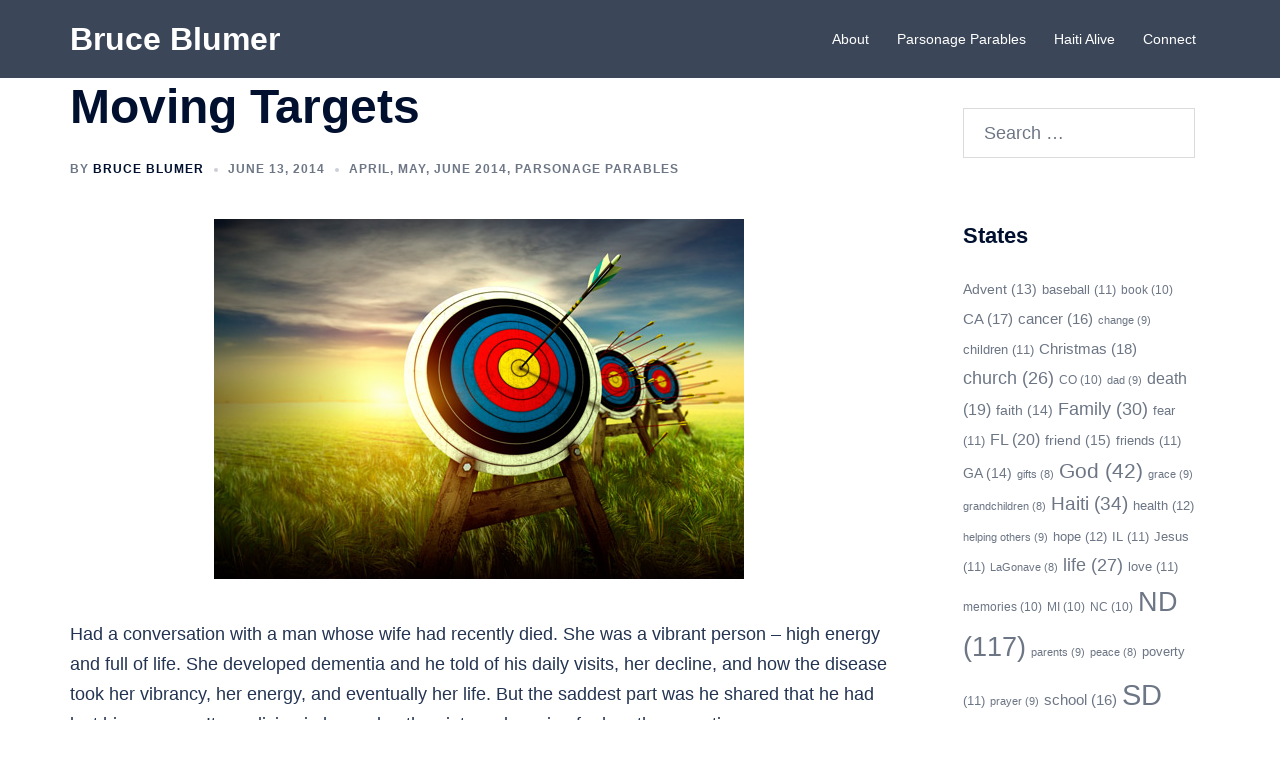

--- FILE ---
content_type: text/html; charset=UTF-8
request_url: https://bruceblumer.com/moving-targets/
body_size: 18552
content:
<!DOCTYPE html>
<html lang="en-US">
<head>
<meta charset="UTF-8">
<meta name="viewport" content="width=device-width, initial-scale=1">
<link rel="profile" href="http://gmpg.org/xfn/11">
<link rel="pingback" href="https://bruceblumer.com/xmlrpc.php">

<title>Moving Targets &#8211; Bruce Blumer</title>
<meta name='robots' content='max-image-preview:large' />
<link rel='dns-prefetch' href='//platform-api.sharethis.com' />
<link rel="alternate" type="application/rss+xml" title="Bruce Blumer &raquo; Feed" href="https://bruceblumer.com/feed/" />
<link rel="alternate" type="application/rss+xml" title="Bruce Blumer &raquo; Comments Feed" href="https://bruceblumer.com/comments/feed/" />
<link rel="alternate" type="application/rss+xml" title="Bruce Blumer &raquo; Moving Targets Comments Feed" href="https://bruceblumer.com/moving-targets/feed/" />
<link rel="alternate" title="oEmbed (JSON)" type="application/json+oembed" href="https://bruceblumer.com/wp-json/oembed/1.0/embed?url=https%3A%2F%2Fbruceblumer.com%2Fmoving-targets%2F" />
<link rel="alternate" title="oEmbed (XML)" type="text/xml+oembed" href="https://bruceblumer.com/wp-json/oembed/1.0/embed?url=https%3A%2F%2Fbruceblumer.com%2Fmoving-targets%2F&#038;format=xml" />
<style id='wp-img-auto-sizes-contain-inline-css' type='text/css'>
img:is([sizes=auto i],[sizes^="auto," i]){contain-intrinsic-size:3000px 1500px}
/*# sourceURL=wp-img-auto-sizes-contain-inline-css */
</style>
<link rel='stylesheet' id='sydney-bootstrap-css' href='https://bruceblumer.com/wp-content/themes/sydney/css/bootstrap/bootstrap.min.css?ver=1' type='text/css' media='all' />
<style id='wp-block-library-inline-css' type='text/css'>
:root{--wp-block-synced-color:#7a00df;--wp-block-synced-color--rgb:122,0,223;--wp-bound-block-color:var(--wp-block-synced-color);--wp-editor-canvas-background:#ddd;--wp-admin-theme-color:#007cba;--wp-admin-theme-color--rgb:0,124,186;--wp-admin-theme-color-darker-10:#006ba1;--wp-admin-theme-color-darker-10--rgb:0,107,160.5;--wp-admin-theme-color-darker-20:#005a87;--wp-admin-theme-color-darker-20--rgb:0,90,135;--wp-admin-border-width-focus:2px}@media (min-resolution:192dpi){:root{--wp-admin-border-width-focus:1.5px}}.wp-element-button{cursor:pointer}:root .has-very-light-gray-background-color{background-color:#eee}:root .has-very-dark-gray-background-color{background-color:#313131}:root .has-very-light-gray-color{color:#eee}:root .has-very-dark-gray-color{color:#313131}:root .has-vivid-green-cyan-to-vivid-cyan-blue-gradient-background{background:linear-gradient(135deg,#00d084,#0693e3)}:root .has-purple-crush-gradient-background{background:linear-gradient(135deg,#34e2e4,#4721fb 50%,#ab1dfe)}:root .has-hazy-dawn-gradient-background{background:linear-gradient(135deg,#faaca8,#dad0ec)}:root .has-subdued-olive-gradient-background{background:linear-gradient(135deg,#fafae1,#67a671)}:root .has-atomic-cream-gradient-background{background:linear-gradient(135deg,#fdd79a,#004a59)}:root .has-nightshade-gradient-background{background:linear-gradient(135deg,#330968,#31cdcf)}:root .has-midnight-gradient-background{background:linear-gradient(135deg,#020381,#2874fc)}:root{--wp--preset--font-size--normal:16px;--wp--preset--font-size--huge:42px}.has-regular-font-size{font-size:1em}.has-larger-font-size{font-size:2.625em}.has-normal-font-size{font-size:var(--wp--preset--font-size--normal)}.has-huge-font-size{font-size:var(--wp--preset--font-size--huge)}.has-text-align-center{text-align:center}.has-text-align-left{text-align:left}.has-text-align-right{text-align:right}.has-fit-text{white-space:nowrap!important}#end-resizable-editor-section{display:none}.aligncenter{clear:both}.items-justified-left{justify-content:flex-start}.items-justified-center{justify-content:center}.items-justified-right{justify-content:flex-end}.items-justified-space-between{justify-content:space-between}.screen-reader-text{border:0;clip-path:inset(50%);height:1px;margin:-1px;overflow:hidden;padding:0;position:absolute;width:1px;word-wrap:normal!important}.screen-reader-text:focus{background-color:#ddd;clip-path:none;color:#444;display:block;font-size:1em;height:auto;left:5px;line-height:normal;padding:15px 23px 14px;text-decoration:none;top:5px;width:auto;z-index:100000}html :where(.has-border-color){border-style:solid}html :where([style*=border-top-color]){border-top-style:solid}html :where([style*=border-right-color]){border-right-style:solid}html :where([style*=border-bottom-color]){border-bottom-style:solid}html :where([style*=border-left-color]){border-left-style:solid}html :where([style*=border-width]){border-style:solid}html :where([style*=border-top-width]){border-top-style:solid}html :where([style*=border-right-width]){border-right-style:solid}html :where([style*=border-bottom-width]){border-bottom-style:solid}html :where([style*=border-left-width]){border-left-style:solid}html :where(img[class*=wp-image-]){height:auto;max-width:100%}:where(figure){margin:0 0 1em}html :where(.is-position-sticky){--wp-admin--admin-bar--position-offset:var(--wp-admin--admin-bar--height,0px)}@media screen and (max-width:600px){html :where(.is-position-sticky){--wp-admin--admin-bar--position-offset:0px}}

/*# sourceURL=wp-block-library-inline-css */
</style><style id='global-styles-inline-css' type='text/css'>
:root{--wp--preset--aspect-ratio--square: 1;--wp--preset--aspect-ratio--4-3: 4/3;--wp--preset--aspect-ratio--3-4: 3/4;--wp--preset--aspect-ratio--3-2: 3/2;--wp--preset--aspect-ratio--2-3: 2/3;--wp--preset--aspect-ratio--16-9: 16/9;--wp--preset--aspect-ratio--9-16: 9/16;--wp--preset--color--black: #000000;--wp--preset--color--cyan-bluish-gray: #abb8c3;--wp--preset--color--white: #ffffff;--wp--preset--color--pale-pink: #f78da7;--wp--preset--color--vivid-red: #cf2e2e;--wp--preset--color--luminous-vivid-orange: #ff6900;--wp--preset--color--luminous-vivid-amber: #fcb900;--wp--preset--color--light-green-cyan: #7bdcb5;--wp--preset--color--vivid-green-cyan: #00d084;--wp--preset--color--pale-cyan-blue: #8ed1fc;--wp--preset--color--vivid-cyan-blue: #0693e3;--wp--preset--color--vivid-purple: #9b51e0;--wp--preset--color--global-color-1: var(--sydney-global-color-1);--wp--preset--color--global-color-2: var(--sydney-global-color-2);--wp--preset--color--global-color-3: var(--sydney-global-color-3);--wp--preset--color--global-color-4: var(--sydney-global-color-4);--wp--preset--color--global-color-5: var(--sydney-global-color-5);--wp--preset--color--global-color-6: var(--sydney-global-color-6);--wp--preset--color--global-color-7: var(--sydney-global-color-7);--wp--preset--color--global-color-8: var(--sydney-global-color-8);--wp--preset--color--global-color-9: var(--sydney-global-color-9);--wp--preset--gradient--vivid-cyan-blue-to-vivid-purple: linear-gradient(135deg,rgb(6,147,227) 0%,rgb(155,81,224) 100%);--wp--preset--gradient--light-green-cyan-to-vivid-green-cyan: linear-gradient(135deg,rgb(122,220,180) 0%,rgb(0,208,130) 100%);--wp--preset--gradient--luminous-vivid-amber-to-luminous-vivid-orange: linear-gradient(135deg,rgb(252,185,0) 0%,rgb(255,105,0) 100%);--wp--preset--gradient--luminous-vivid-orange-to-vivid-red: linear-gradient(135deg,rgb(255,105,0) 0%,rgb(207,46,46) 100%);--wp--preset--gradient--very-light-gray-to-cyan-bluish-gray: linear-gradient(135deg,rgb(238,238,238) 0%,rgb(169,184,195) 100%);--wp--preset--gradient--cool-to-warm-spectrum: linear-gradient(135deg,rgb(74,234,220) 0%,rgb(151,120,209) 20%,rgb(207,42,186) 40%,rgb(238,44,130) 60%,rgb(251,105,98) 80%,rgb(254,248,76) 100%);--wp--preset--gradient--blush-light-purple: linear-gradient(135deg,rgb(255,206,236) 0%,rgb(152,150,240) 100%);--wp--preset--gradient--blush-bordeaux: linear-gradient(135deg,rgb(254,205,165) 0%,rgb(254,45,45) 50%,rgb(107,0,62) 100%);--wp--preset--gradient--luminous-dusk: linear-gradient(135deg,rgb(255,203,112) 0%,rgb(199,81,192) 50%,rgb(65,88,208) 100%);--wp--preset--gradient--pale-ocean: linear-gradient(135deg,rgb(255,245,203) 0%,rgb(182,227,212) 50%,rgb(51,167,181) 100%);--wp--preset--gradient--electric-grass: linear-gradient(135deg,rgb(202,248,128) 0%,rgb(113,206,126) 100%);--wp--preset--gradient--midnight: linear-gradient(135deg,rgb(2,3,129) 0%,rgb(40,116,252) 100%);--wp--preset--font-size--small: 13px;--wp--preset--font-size--medium: 20px;--wp--preset--font-size--large: 36px;--wp--preset--font-size--x-large: 42px;--wp--preset--spacing--20: 10px;--wp--preset--spacing--30: 20px;--wp--preset--spacing--40: 30px;--wp--preset--spacing--50: clamp(30px, 5vw, 60px);--wp--preset--spacing--60: clamp(30px, 7vw, 80px);--wp--preset--spacing--70: clamp(50px, 7vw, 100px);--wp--preset--spacing--80: clamp(50px, 10vw, 120px);--wp--preset--shadow--natural: 6px 6px 9px rgba(0, 0, 0, 0.2);--wp--preset--shadow--deep: 12px 12px 50px rgba(0, 0, 0, 0.4);--wp--preset--shadow--sharp: 6px 6px 0px rgba(0, 0, 0, 0.2);--wp--preset--shadow--outlined: 6px 6px 0px -3px rgb(255, 255, 255), 6px 6px rgb(0, 0, 0);--wp--preset--shadow--crisp: 6px 6px 0px rgb(0, 0, 0);}:root { --wp--style--global--content-size: 740px;--wp--style--global--wide-size: 1140px; }:where(body) { margin: 0; }.wp-site-blocks { padding-top: var(--wp--style--root--padding-top); padding-bottom: var(--wp--style--root--padding-bottom); }.has-global-padding { padding-right: var(--wp--style--root--padding-right); padding-left: var(--wp--style--root--padding-left); }.has-global-padding > .alignfull { margin-right: calc(var(--wp--style--root--padding-right) * -1); margin-left: calc(var(--wp--style--root--padding-left) * -1); }.has-global-padding :where(:not(.alignfull.is-layout-flow) > .has-global-padding:not(.wp-block-block, .alignfull)) { padding-right: 0; padding-left: 0; }.has-global-padding :where(:not(.alignfull.is-layout-flow) > .has-global-padding:not(.wp-block-block, .alignfull)) > .alignfull { margin-left: 0; margin-right: 0; }.wp-site-blocks > .alignleft { float: left; margin-right: 2em; }.wp-site-blocks > .alignright { float: right; margin-left: 2em; }.wp-site-blocks > .aligncenter { justify-content: center; margin-left: auto; margin-right: auto; }:where(.wp-site-blocks) > * { margin-block-start: 24px; margin-block-end: 0; }:where(.wp-site-blocks) > :first-child { margin-block-start: 0; }:where(.wp-site-blocks) > :last-child { margin-block-end: 0; }:root { --wp--style--block-gap: 24px; }:root :where(.is-layout-flow) > :first-child{margin-block-start: 0;}:root :where(.is-layout-flow) > :last-child{margin-block-end: 0;}:root :where(.is-layout-flow) > *{margin-block-start: 24px;margin-block-end: 0;}:root :where(.is-layout-constrained) > :first-child{margin-block-start: 0;}:root :where(.is-layout-constrained) > :last-child{margin-block-end: 0;}:root :where(.is-layout-constrained) > *{margin-block-start: 24px;margin-block-end: 0;}:root :where(.is-layout-flex){gap: 24px;}:root :where(.is-layout-grid){gap: 24px;}.is-layout-flow > .alignleft{float: left;margin-inline-start: 0;margin-inline-end: 2em;}.is-layout-flow > .alignright{float: right;margin-inline-start: 2em;margin-inline-end: 0;}.is-layout-flow > .aligncenter{margin-left: auto !important;margin-right: auto !important;}.is-layout-constrained > .alignleft{float: left;margin-inline-start: 0;margin-inline-end: 2em;}.is-layout-constrained > .alignright{float: right;margin-inline-start: 2em;margin-inline-end: 0;}.is-layout-constrained > .aligncenter{margin-left: auto !important;margin-right: auto !important;}.is-layout-constrained > :where(:not(.alignleft):not(.alignright):not(.alignfull)){max-width: var(--wp--style--global--content-size);margin-left: auto !important;margin-right: auto !important;}.is-layout-constrained > .alignwide{max-width: var(--wp--style--global--wide-size);}body .is-layout-flex{display: flex;}.is-layout-flex{flex-wrap: wrap;align-items: center;}.is-layout-flex > :is(*, div){margin: 0;}body .is-layout-grid{display: grid;}.is-layout-grid > :is(*, div){margin: 0;}body{--wp--style--root--padding-top: 0px;--wp--style--root--padding-right: 0px;--wp--style--root--padding-bottom: 0px;--wp--style--root--padding-left: 0px;}a:where(:not(.wp-element-button)){text-decoration: underline;}:root :where(.wp-element-button, .wp-block-button__link){background-color: #32373c;border-width: 0;color: #fff;font-family: inherit;font-size: inherit;font-style: inherit;font-weight: inherit;letter-spacing: inherit;line-height: inherit;padding-top: calc(0.667em + 2px);padding-right: calc(1.333em + 2px);padding-bottom: calc(0.667em + 2px);padding-left: calc(1.333em + 2px);text-decoration: none;text-transform: inherit;}.has-black-color{color: var(--wp--preset--color--black) !important;}.has-cyan-bluish-gray-color{color: var(--wp--preset--color--cyan-bluish-gray) !important;}.has-white-color{color: var(--wp--preset--color--white) !important;}.has-pale-pink-color{color: var(--wp--preset--color--pale-pink) !important;}.has-vivid-red-color{color: var(--wp--preset--color--vivid-red) !important;}.has-luminous-vivid-orange-color{color: var(--wp--preset--color--luminous-vivid-orange) !important;}.has-luminous-vivid-amber-color{color: var(--wp--preset--color--luminous-vivid-amber) !important;}.has-light-green-cyan-color{color: var(--wp--preset--color--light-green-cyan) !important;}.has-vivid-green-cyan-color{color: var(--wp--preset--color--vivid-green-cyan) !important;}.has-pale-cyan-blue-color{color: var(--wp--preset--color--pale-cyan-blue) !important;}.has-vivid-cyan-blue-color{color: var(--wp--preset--color--vivid-cyan-blue) !important;}.has-vivid-purple-color{color: var(--wp--preset--color--vivid-purple) !important;}.has-global-color-1-color{color: var(--wp--preset--color--global-color-1) !important;}.has-global-color-2-color{color: var(--wp--preset--color--global-color-2) !important;}.has-global-color-3-color{color: var(--wp--preset--color--global-color-3) !important;}.has-global-color-4-color{color: var(--wp--preset--color--global-color-4) !important;}.has-global-color-5-color{color: var(--wp--preset--color--global-color-5) !important;}.has-global-color-6-color{color: var(--wp--preset--color--global-color-6) !important;}.has-global-color-7-color{color: var(--wp--preset--color--global-color-7) !important;}.has-global-color-8-color{color: var(--wp--preset--color--global-color-8) !important;}.has-global-color-9-color{color: var(--wp--preset--color--global-color-9) !important;}.has-black-background-color{background-color: var(--wp--preset--color--black) !important;}.has-cyan-bluish-gray-background-color{background-color: var(--wp--preset--color--cyan-bluish-gray) !important;}.has-white-background-color{background-color: var(--wp--preset--color--white) !important;}.has-pale-pink-background-color{background-color: var(--wp--preset--color--pale-pink) !important;}.has-vivid-red-background-color{background-color: var(--wp--preset--color--vivid-red) !important;}.has-luminous-vivid-orange-background-color{background-color: var(--wp--preset--color--luminous-vivid-orange) !important;}.has-luminous-vivid-amber-background-color{background-color: var(--wp--preset--color--luminous-vivid-amber) !important;}.has-light-green-cyan-background-color{background-color: var(--wp--preset--color--light-green-cyan) !important;}.has-vivid-green-cyan-background-color{background-color: var(--wp--preset--color--vivid-green-cyan) !important;}.has-pale-cyan-blue-background-color{background-color: var(--wp--preset--color--pale-cyan-blue) !important;}.has-vivid-cyan-blue-background-color{background-color: var(--wp--preset--color--vivid-cyan-blue) !important;}.has-vivid-purple-background-color{background-color: var(--wp--preset--color--vivid-purple) !important;}.has-global-color-1-background-color{background-color: var(--wp--preset--color--global-color-1) !important;}.has-global-color-2-background-color{background-color: var(--wp--preset--color--global-color-2) !important;}.has-global-color-3-background-color{background-color: var(--wp--preset--color--global-color-3) !important;}.has-global-color-4-background-color{background-color: var(--wp--preset--color--global-color-4) !important;}.has-global-color-5-background-color{background-color: var(--wp--preset--color--global-color-5) !important;}.has-global-color-6-background-color{background-color: var(--wp--preset--color--global-color-6) !important;}.has-global-color-7-background-color{background-color: var(--wp--preset--color--global-color-7) !important;}.has-global-color-8-background-color{background-color: var(--wp--preset--color--global-color-8) !important;}.has-global-color-9-background-color{background-color: var(--wp--preset--color--global-color-9) !important;}.has-black-border-color{border-color: var(--wp--preset--color--black) !important;}.has-cyan-bluish-gray-border-color{border-color: var(--wp--preset--color--cyan-bluish-gray) !important;}.has-white-border-color{border-color: var(--wp--preset--color--white) !important;}.has-pale-pink-border-color{border-color: var(--wp--preset--color--pale-pink) !important;}.has-vivid-red-border-color{border-color: var(--wp--preset--color--vivid-red) !important;}.has-luminous-vivid-orange-border-color{border-color: var(--wp--preset--color--luminous-vivid-orange) !important;}.has-luminous-vivid-amber-border-color{border-color: var(--wp--preset--color--luminous-vivid-amber) !important;}.has-light-green-cyan-border-color{border-color: var(--wp--preset--color--light-green-cyan) !important;}.has-vivid-green-cyan-border-color{border-color: var(--wp--preset--color--vivid-green-cyan) !important;}.has-pale-cyan-blue-border-color{border-color: var(--wp--preset--color--pale-cyan-blue) !important;}.has-vivid-cyan-blue-border-color{border-color: var(--wp--preset--color--vivid-cyan-blue) !important;}.has-vivid-purple-border-color{border-color: var(--wp--preset--color--vivid-purple) !important;}.has-global-color-1-border-color{border-color: var(--wp--preset--color--global-color-1) !important;}.has-global-color-2-border-color{border-color: var(--wp--preset--color--global-color-2) !important;}.has-global-color-3-border-color{border-color: var(--wp--preset--color--global-color-3) !important;}.has-global-color-4-border-color{border-color: var(--wp--preset--color--global-color-4) !important;}.has-global-color-5-border-color{border-color: var(--wp--preset--color--global-color-5) !important;}.has-global-color-6-border-color{border-color: var(--wp--preset--color--global-color-6) !important;}.has-global-color-7-border-color{border-color: var(--wp--preset--color--global-color-7) !important;}.has-global-color-8-border-color{border-color: var(--wp--preset--color--global-color-8) !important;}.has-global-color-9-border-color{border-color: var(--wp--preset--color--global-color-9) !important;}.has-vivid-cyan-blue-to-vivid-purple-gradient-background{background: var(--wp--preset--gradient--vivid-cyan-blue-to-vivid-purple) !important;}.has-light-green-cyan-to-vivid-green-cyan-gradient-background{background: var(--wp--preset--gradient--light-green-cyan-to-vivid-green-cyan) !important;}.has-luminous-vivid-amber-to-luminous-vivid-orange-gradient-background{background: var(--wp--preset--gradient--luminous-vivid-amber-to-luminous-vivid-orange) !important;}.has-luminous-vivid-orange-to-vivid-red-gradient-background{background: var(--wp--preset--gradient--luminous-vivid-orange-to-vivid-red) !important;}.has-very-light-gray-to-cyan-bluish-gray-gradient-background{background: var(--wp--preset--gradient--very-light-gray-to-cyan-bluish-gray) !important;}.has-cool-to-warm-spectrum-gradient-background{background: var(--wp--preset--gradient--cool-to-warm-spectrum) !important;}.has-blush-light-purple-gradient-background{background: var(--wp--preset--gradient--blush-light-purple) !important;}.has-blush-bordeaux-gradient-background{background: var(--wp--preset--gradient--blush-bordeaux) !important;}.has-luminous-dusk-gradient-background{background: var(--wp--preset--gradient--luminous-dusk) !important;}.has-pale-ocean-gradient-background{background: var(--wp--preset--gradient--pale-ocean) !important;}.has-electric-grass-gradient-background{background: var(--wp--preset--gradient--electric-grass) !important;}.has-midnight-gradient-background{background: var(--wp--preset--gradient--midnight) !important;}.has-small-font-size{font-size: var(--wp--preset--font-size--small) !important;}.has-medium-font-size{font-size: var(--wp--preset--font-size--medium) !important;}.has-large-font-size{font-size: var(--wp--preset--font-size--large) !important;}.has-x-large-font-size{font-size: var(--wp--preset--font-size--x-large) !important;}
/*# sourceURL=global-styles-inline-css */
</style>

<link rel='stylesheet' id='contact-form-7-css' href='https://bruceblumer.com/wp-content/plugins/contact-form-7/includes/css/styles.css?ver=6.1.4' type='text/css' media='all' />
<link rel='stylesheet' id='sydney-siteorigin-css' href='https://bruceblumer.com/wp-content/themes/sydney/css/components/siteorigin.min.css?ver=20251002' type='text/css' media='all' />
<link rel='stylesheet' id='sydney-font-awesome-css' href='https://bruceblumer.com/wp-content/themes/sydney/fonts/font-awesome.min.css?ver=20250902' type='text/css' media='all' />
<link rel='stylesheet' id='sydney-comments-css' href='https://bruceblumer.com/wp-content/themes/sydney/css/components/comments.min.css?ver=20220824' type='text/css' media='all' />
<link rel='stylesheet' id='sydney-style-min-css' href='https://bruceblumer.com/wp-content/themes/sydney/css/styles.min.css?ver=20250404' type='text/css' media='all' />
<style id='sydney-style-min-inline-css' type='text/css'>
.site-header{background-color:rgba(38,50,70,0.9);}.woocommerce ul.products li.product{text-align:center;}html{scroll-behavior:smooth;}.header-image{background-size:cover;}.header-image{height:355px;}:root{--sydney-global-color-1:;--sydney-global-color-2:#b73d3d;--sydney-global-color-3:#233452;--sydney-global-color-4:#00102E;--sydney-global-color-5:#6d7685;--sydney-global-color-6:#00102E;--sydney-global-color-7:#F4F5F7;--sydney-global-color-8:#dbdbdb;--sydney-global-color-9:#ffffff;}.llms-student-dashboard .llms-button-secondary:hover,.llms-button-action:hover,.read-more-gt,.widget-area .widget_fp_social a,#mainnav ul li a:hover,.sydney_contact_info_widget span,.roll-team .team-content .name,.roll-team .team-item .team-pop .team-social li:hover a,.roll-infomation li.address:before,.roll-infomation li.phone:before,.roll-infomation li.email:before,.roll-testimonials .name,.roll-button.border,.roll-button:hover,.roll-icon-list .icon i,.roll-icon-list .content h3 a:hover,.roll-icon-box.white .content h3 a,.roll-icon-box .icon i,.roll-icon-box .content h3 a:hover,.switcher-container .switcher-icon a:focus,.go-top:hover,.hentry .meta-post a:hover,#mainnav > ul > li > a.active,#mainnav > ul > li > a:hover,button:hover,input[type="button"]:hover,input[type="reset"]:hover,input[type="submit"]:hover,.text-color,.social-menu-widget a,.social-menu-widget a:hover,.archive .team-social li a,a,h1 a,h2 a,h3 a,h4 a,h5 a,h6 a,.classic-alt .meta-post a,.single .hentry .meta-post a,.content-area.modern .hentry .meta-post span:before,.content-area.modern .post-cat{color:var(--sydney-global-color-1)}.llms-student-dashboard .llms-button-secondary,.llms-button-action,.woocommerce #respond input#submit,.woocommerce a.button,.woocommerce button.button,.woocommerce input.button,.project-filter li a.active,.project-filter li a:hover,.preloader .pre-bounce1,.preloader .pre-bounce2,.roll-team .team-item .team-pop,.roll-progress .progress-animate,.roll-socials li a:hover,.roll-project .project-item .project-pop,.roll-project .project-filter li.active,.roll-project .project-filter li:hover,.roll-button.light:hover,.roll-button.border:hover,.roll-button,.roll-icon-box.white .icon,.owl-theme .owl-controls .owl-page.active span,.owl-theme .owl-controls.clickable .owl-page:hover span,.go-top,.bottom .socials li:hover a,.sidebar .widget:before,.blog-pagination ul li.active,.blog-pagination ul li:hover a,.content-area .hentry:after,.text-slider .maintitle:after,.error-wrap #search-submit:hover,#mainnav .sub-menu li:hover > a,#mainnav ul li ul:after,button,input[type="button"],input[type="reset"],input[type="submit"],.panel-grid-cell .widget-title:after,.cart-amount{background-color:var(--sydney-global-color-1)}.llms-student-dashboard .llms-button-secondary,.llms-student-dashboard .llms-button-secondary:hover,.llms-button-action,.llms-button-action:hover,.roll-socials li a:hover,.roll-socials li a,.roll-button.light:hover,.roll-button.border,.roll-button,.roll-icon-list .icon,.roll-icon-box .icon,.owl-theme .owl-controls .owl-page span,.comment .comment-detail,.widget-tags .tag-list a:hover,.blog-pagination ul li,.error-wrap #search-submit:hover,textarea:focus,input[type="text"]:focus,input[type="password"]:focus,input[type="date"]:focus,input[type="number"]:focus,input[type="email"]:focus,input[type="url"]:focus,input[type="search"]:focus,input[type="tel"]:focus,button,input[type="button"],input[type="reset"],input[type="submit"],.archive .team-social li a{border-color:var(--sydney-global-color-1)}.sydney_contact_info_widget span{fill:var(--sydney-global-color-1);}.go-top:hover svg{stroke:var(--sydney-global-color-1);}.site-header.float-header{background-color:rgba(0,0,0,0.9);}@media only screen and (max-width:1024px){.site-header{background-color:#000000;}}#mainnav ul li a,#mainnav ul li::before{color:#ffffff}#mainnav .sub-menu li a{color:#ffffff}#mainnav .sub-menu li a{background:#1c1c1c}.text-slider .maintitle,.text-slider .subtitle{color:#ffffff}body{color:}#secondary{background-color:#ffffff}#secondary,#secondary a:not(.wp-block-button__link){color:#6d7685}.btn-menu .sydney-svg-icon{fill:#ffffff}#mainnav ul li a:hover,.main-header #mainnav .menu > li > a:hover{color:#d65050}.overlay{background-color:#000000}.page-wrap{padding-top:0;}.page-wrap{padding-bottom:100px;}@media only screen and (max-width:1025px){.mobile-slide{display:block;}.slide-item{background-image:none !important;}.header-slider{}.slide-item{height:auto !important;}.slide-inner{min-height:initial;}}.go-top.show{border-radius:2px;bottom:10px;}.go-top.position-right{right:20px;}.go-top.position-left{left:20px;}.go-top{background-color:;}.go-top:hover{background-color:;}.go-top{color:;}.go-top svg{stroke:;}.go-top:hover{color:;}.go-top:hover svg{stroke:;}.go-top .sydney-svg-icon,.go-top .sydney-svg-icon svg{width:16px;height:16px;}.go-top{padding:15px;}@media (min-width:992px){.site-info{font-size:16px;}}@media (min-width:576px) and (max-width:991px){.site-info{font-size:16px;}}@media (max-width:575px){.site-info{font-size:16px;}}.site-info{border-top:0;}.footer-widgets-grid{gap:30px;}@media (min-width:992px){.footer-widgets-grid{padding-top:95px;padding-bottom:95px;}}@media (min-width:576px) and (max-width:991px){.footer-widgets-grid{padding-top:60px;padding-bottom:60px;}}@media (max-width:575px){.footer-widgets-grid{padding-top:60px;padding-bottom:60px;}}@media (min-width:992px){.sidebar-column .widget .widget-title{font-size:22px;}}@media (min-width:576px) and (max-width:991px){.sidebar-column .widget .widget-title{font-size:22px;}}@media (max-width:575px){.sidebar-column .widget .widget-title{font-size:22px;}}@media (min-width:992px){.footer-widgets{font-size:16px;}}@media (min-width:576px) and (max-width:991px){.footer-widgets{font-size:16px;}}@media (max-width:575px){.footer-widgets{font-size:16px;}}.footer-widgets{background-color:;}.sidebar-column .widget .widget-title{color:;}.sidebar-column .widget h1,.sidebar-column .widget h2,.sidebar-column .widget h3,.sidebar-column .widget h4,.sidebar-column .widget h5,.sidebar-column .widget h6{color:;}.sidebar-column .widget{color:;}#sidebar-footer .widget a{color:;}#sidebar-footer .widget a:hover{color:;}.site-footer{background-color:;}.site-info,.site-info a{color:;}.site-info .sydney-svg-icon svg{fill:;}.site-info{padding-top:20px;padding-bottom:20px;}@media (min-width:992px){button,.roll-button,a.button,.wp-block-button__link,.wp-block-button.is-style-outline a,input[type="button"],input[type="reset"],input[type="submit"]{padding-top:12px;padding-bottom:12px;}}@media (min-width:576px) and (max-width:991px){button,.roll-button,a.button,.wp-block-button__link,.wp-block-button.is-style-outline a,input[type="button"],input[type="reset"],input[type="submit"]{padding-top:12px;padding-bottom:12px;}}@media (max-width:575px){button,.roll-button,a.button,.wp-block-button__link,.wp-block-button.is-style-outline a,input[type="button"],input[type="reset"],input[type="submit"]{padding-top:12px;padding-bottom:12px;}}@media (min-width:992px){button,.roll-button,a.button,.wp-block-button__link,.wp-block-button.is-style-outline a,input[type="button"],input[type="reset"],input[type="submit"]{padding-left:35px;padding-right:35px;}}@media (min-width:576px) and (max-width:991px){button,.roll-button,a.button,.wp-block-button__link,.wp-block-button.is-style-outline a,input[type="button"],input[type="reset"],input[type="submit"]{padding-left:35px;padding-right:35px;}}@media (max-width:575px){button,.roll-button,a.button,.wp-block-button__link,.wp-block-button.is-style-outline a,input[type="button"],input[type="reset"],input[type="submit"]{padding-left:35px;padding-right:35px;}}button,.roll-button,a.button,.wp-block-button__link,input[type="button"],input[type="reset"],input[type="submit"]{border-radius:0;}@media (min-width:992px){button,.roll-button,a.button,.wp-block-button__link,input[type="button"],input[type="reset"],input[type="submit"]{font-size:14px;}}@media (min-width:576px) and (max-width:991px){button,.roll-button,a.button,.wp-block-button__link,input[type="button"],input[type="reset"],input[type="submit"]{font-size:14px;}}@media (max-width:575px){button,.roll-button,a.button,.wp-block-button__link,input[type="button"],input[type="reset"],input[type="submit"]{font-size:14px;}}button,.roll-button,a.button,.wp-block-button__link,input[type="button"],input[type="reset"],input[type="submit"]{text-transform:uppercase;}button,.wp-element-button,div.wpforms-container-full:not(.wpforms-block) .wpforms-form input[type=submit],div.wpforms-container-full:not(.wpforms-block) .wpforms-form button[type=submit],div.wpforms-container-full:not(.wpforms-block) .wpforms-form .wpforms-page-button,.roll-button,a.button,.wp-block-button__link,input[type="button"],input[type="reset"],input[type="submit"]{background-color:#B70000;}button:hover,.wp-element-button:hover,div.wpforms-container-full:not(.wpforms-block) .wpforms-form input[type=submit]:hover,div.wpforms-container-full:not(.wpforms-block) .wpforms-form button[type=submit]:hover,div.wpforms-container-full:not(.wpforms-block) .wpforms-form .wpforms-page-button:hover,.roll-button:hover,a.button:hover,.wp-block-button__link:hover,input[type="button"]:hover,input[type="reset"]:hover,input[type="submit"]:hover{background-color:#820202;}button,#sidebar-footer a.wp-block-button__link,.wp-element-button,div.wpforms-container-full:not(.wpforms-block) .wpforms-form input[type=submit],div.wpforms-container-full:not(.wpforms-block) .wpforms-form button[type=submit],div.wpforms-container-full:not(.wpforms-block) .wpforms-form .wpforms-page-button,.checkout-button.button,a.button,.wp-block-button__link,input[type="button"],input[type="reset"],input[type="submit"]{color:#FFFFFF;}button:hover,#sidebar-footer .wp-block-button__link:hover,.wp-element-button:hover,div.wpforms-container-full:not(.wpforms-block) .wpforms-form input[type=submit]:hover,div.wpforms-container-full:not(.wpforms-block) .wpforms-form button[type=submit]:hover,div.wpforms-container-full:not(.wpforms-block) .wpforms-form .wpforms-page-button:hover,.roll-button:hover,a.button:hover,.wp-block-button__link:hover,input[type="button"]:hover,input[type="reset"]:hover,input[type="submit"]:hover{color:;}.is-style-outline .wp-block-button__link,div.wpforms-container-full:not(.wpforms-block) .wpforms-form input[type=submit],div.wpforms-container-full:not(.wpforms-block) .wpforms-form button[type=submit],div.wpforms-container-full:not(.wpforms-block) .wpforms-form .wpforms-page-button,.roll-button,.wp-block-button__link.is-style-outline,button,a.button,.wp-block-button__link,input[type="button"],input[type="reset"],input[type="submit"]{border-color:;}button:hover,div.wpforms-container-full:not(.wpforms-block) .wpforms-form input[type=submit]:hover,div.wpforms-container-full:not(.wpforms-block) .wpforms-form button[type=submit]:hover,div.wpforms-container-full:not(.wpforms-block) .wpforms-form .wpforms-page-button:hover,.roll-button:hover,a.button:hover,.wp-block-button__link:hover,input[type="button"]:hover,input[type="reset"]:hover,input[type="submit"]:hover{border-color:;}.posts-layout .list-image{width:30%;}.posts-layout .list-content{width:70%;}.content-area:not(.layout4):not(.layout6) .posts-layout .entry-thumb{margin:0 0 24px 0;}.layout4 .entry-thumb,.layout6 .entry-thumb{margin:0 24px 0 0;}.layout6 article:nth-of-type(even) .list-image .entry-thumb{margin:0 0 0 24px;}.posts-layout .entry-header{margin-bottom:24px;}.posts-layout .entry-meta.below-excerpt{margin:15px 0 0;}.posts-layout .entry-meta.above-title{margin:0 0 15px;}.single .entry-header .entry-title{color:;}.single .entry-header .entry-meta,.single .entry-header .entry-meta a{color:;}@media (min-width:992px){.single .entry-meta{font-size:12px;}}@media (min-width:576px) and (max-width:991px){.single .entry-meta{font-size:12px;}}@media (max-width:575px){.single .entry-meta{font-size:12px;}}@media (min-width:992px){.single .entry-header .entry-title{font-size:48px;}}@media (min-width:576px) and (max-width:991px){.single .entry-header .entry-title{font-size:32px;}}@media (max-width:575px){.single .entry-header .entry-title{font-size:32px;}}.posts-layout .entry-post{color:#233452;}.posts-layout .entry-title a{color:#00102E;}.posts-layout .author,.posts-layout .entry-meta a{color:#6d7685;}@media (min-width:992px){.posts-layout .entry-post{font-size:16px;}}@media (min-width:576px) and (max-width:991px){.posts-layout .entry-post{font-size:16px;}}@media (max-width:575px){.posts-layout .entry-post{font-size:16px;}}@media (min-width:992px){.posts-layout .entry-meta{font-size:12px;}}@media (min-width:576px) and (max-width:991px){.posts-layout .entry-meta{font-size:12px;}}@media (max-width:575px){.posts-layout .entry-meta{font-size:12px;}}@media (min-width:992px){.posts-layout .entry-title{font-size:32px;}}@media (min-width:576px) and (max-width:991px){.posts-layout .entry-title{font-size:32px;}}@media (max-width:575px){.posts-layout .entry-title{font-size:32px;}}.single .entry-header{margin-bottom:40px;}.single .entry-thumb{margin-bottom:40px;}.single .entry-meta-above{margin-bottom:24px;}.single .entry-meta-below{margin-top:24px;}@media (min-width:992px){.custom-logo-link img{max-width:180px;}}@media (min-width:576px) and (max-width:991px){.custom-logo-link img{max-width:100px;}}@media (max-width:575px){.custom-logo-link img{max-width:100px;}}.main-header,.bottom-header-row{border-bottom:0 solid rgba(255,255,255,0.1);}.header_layout_3,.header_layout_4,.header_layout_5{border-bottom:1px solid rgba(255,255,255,0.1);}.main-header:not(.sticky-active),.header-search-form{background-color:;}.main-header.sticky-active{background-color:;}.main-header .site-title a,.main-header .site-description,.main-header #mainnav .menu > li > a,#mainnav .nav-menu > li > a,.main-header .header-contact a{color:;}.main-header .sydney-svg-icon svg,.main-header .dropdown-symbol .sydney-svg-icon svg{fill:;}.sticky-active .main-header .site-title a,.sticky-active .main-header .site-description,.sticky-active .main-header #mainnav .menu > li > a,.sticky-active .main-header .header-contact a,.sticky-active .main-header .logout-link,.sticky-active .main-header .html-item,.sticky-active .main-header .sydney-login-toggle{color:;}.sticky-active .main-header .sydney-svg-icon svg,.sticky-active .main-header .dropdown-symbol .sydney-svg-icon svg{fill:;}.bottom-header-row{background-color:;}.bottom-header-row,.bottom-header-row .header-contact a,.bottom-header-row #mainnav .menu > li > a{color:;}.bottom-header-row #mainnav .menu > li > a:hover{color:;}.bottom-header-row .header-item svg,.dropdown-symbol .sydney-svg-icon svg{fill:;}.main-header .site-header-inner,.main-header .top-header-row{padding-top:15px;padding-bottom:15px;}.bottom-header-inner{padding-top:15px;padding-bottom:15px;}.bottom-header-row #mainnav ul ul li,.main-header #mainnav ul ul li{background-color:;}.bottom-header-row #mainnav ul ul li a,.bottom-header-row #mainnav ul ul li:hover a,.main-header #mainnav ul ul li:hover a,.main-header #mainnav ul ul li a{color:;}.bottom-header-row #mainnav ul ul li svg,.main-header #mainnav ul ul li svg{fill:;}.header-item .sydney-svg-icon{width:px;height:px;}.header-item .sydney-svg-icon svg{max-height:-2px;}.header-search-form{background-color:;}#mainnav .sub-menu li:hover>a,.main-header #mainnav ul ul li:hover>a{color:;}.main-header-cart .count-number{color:;}.main-header-cart .widget_shopping_cart .widgettitle:after,.main-header-cart .widget_shopping_cart .woocommerce-mini-cart__buttons:before{background-color:rgba(33,33,33,0.9);}.sydney-offcanvas-menu .mainnav ul li,.mobile-header-item.offcanvas-items,.mobile-header-item.offcanvas-items .social-profile{text-align:left;}.sydney-offcanvas-menu #mainnav ul li{text-align:left;}.sydney-offcanvas-menu #mainnav ul ul a{color:;}.sydney-offcanvas-menu #mainnav > div > ul > li > a{font-size:18px;}.sydney-offcanvas-menu #mainnav ul ul li a{font-size:16px;}.sydney-offcanvas-menu .mainnav a{padding:10px 0;}#masthead-mobile{background-color:;}#masthead-mobile .site-description,#masthead-mobile a:not(.button){color:;}#masthead-mobile svg{fill:;}.mobile-header{padding-top:15px;padding-bottom:15px;}.sydney-offcanvas-menu{background-color:#00102E;}.offcanvas-header-custom-text,.sydney-offcanvas-menu,.sydney-offcanvas-menu #mainnav a:not(.button),.sydney-offcanvas-menu a:not(.button){color:#ffffff;}.sydney-offcanvas-menu svg,.sydney-offcanvas-menu .dropdown-symbol .sydney-svg-icon svg{fill:#ffffff;}@media (min-width:992px){.site-logo{max-height:100px;}}@media (min-width:576px) and (max-width:991px){.site-logo{max-height:100px;}}@media (max-width:575px){.site-logo{max-height:100px;}}.site-title a,.site-title a:visited,.main-header .site-title a,.main-header .site-title a:visited{color:#ffffff}.site-description,.main-header .site-description{color:}@media (min-width:992px){.site-title{font-size:32px;}}@media (min-width:576px) and (max-width:991px){.site-title{font-size:24px;}}@media (max-width:575px){.site-title{font-size:20px;}}@media (min-width:992px){.site-description{font-size:50px;}}@media (min-width:576px) and (max-width:991px){.site-description{font-size:16px;}}@media (max-width:575px){.site-description{font-size:16px;}}h1,h2,h3,h4,h5,h6,.site-title{text-decoration:;text-transform:;font-style:;line-height:1.2;letter-spacing:px;}@media (min-width:992px){h1:not(.site-title){font-size:52px;}}@media (min-width:576px) and (max-width:991px){h1:not(.site-title){font-size:42px;}}@media (max-width:575px){h1:not(.site-title){font-size:32px;}}@media (min-width:992px){h2{font-size:42px;}}@media (min-width:576px) and (max-width:991px){h2{font-size:32px;}}@media (max-width:575px){h2{font-size:24px;}}@media (min-width:992px){h3{font-size:32px;}}@media (min-width:576px) and (max-width:991px){h3{font-size:24px;}}@media (max-width:575px){h3{font-size:20px;}}@media (min-width:992px){h4{font-size:24px;}}@media (min-width:576px) and (max-width:991px){h4{font-size:18px;}}@media (max-width:575px){h4{font-size:16px;}}@media (min-width:992px){h5{font-size:20px;}}@media (min-width:576px) and (max-width:991px){h5{font-size:16px;}}@media (max-width:575px){h5{font-size:16px;}}@media (min-width:992px){h6{font-size:18px;}}@media (min-width:576px) and (max-width:991px){h6{font-size:16px;}}@media (max-width:575px){h6{font-size:16px;}}p,.posts-layout .entry-post{text-decoration:}body,.posts-layout .entry-post{text-transform:;font-style:;line-height:1.68;letter-spacing:px;}@media (min-width:992px){body{font-size:18px;}}@media (min-width:576px) and (max-width:991px){body{font-size:16px;}}@media (max-width:575px){body{font-size:16px;}}@media (min-width:992px){.woocommerce div.product .product-gallery-summary .entry-title{font-size:32px;}}@media (min-width:576px) and (max-width:991px){.woocommerce div.product .product-gallery-summary .entry-title{font-size:32px;}}@media (max-width:575px){.woocommerce div.product .product-gallery-summary .entry-title{font-size:32px;}}@media (min-width:992px){.woocommerce div.product .product-gallery-summary .price .amount{font-size:24px;}}@media (min-width:576px) and (max-width:991px){.woocommerce div.product .product-gallery-summary .price .amount{font-size:24px;}}@media (max-width:575px){.woocommerce div.product .product-gallery-summary .price .amount{font-size:24px;}}.woocommerce ul.products li.product .col-md-7 > *,.woocommerce ul.products li.product .col-md-8 > *,.woocommerce ul.products li.product > *{margin-bottom:12px;}.wc-block-grid__product-onsale,span.onsale{border-radius:0;top:20px!important;left:20px!important;}.wc-block-grid__product-onsale,.products span.onsale{left:auto!important;right:20px;}.wc-block-grid__product-onsale,span.onsale{color:;}.wc-block-grid__product-onsale,span.onsale{background-color:;}ul.wc-block-grid__products li.wc-block-grid__product .wc-block-grid__product-title,ul.wc-block-grid__products li.wc-block-grid__product .woocommerce-loop-product__title,ul.wc-block-grid__products li.product .wc-block-grid__product-title,ul.wc-block-grid__products li.product .woocommerce-loop-product__title,ul.products li.wc-block-grid__product .wc-block-grid__product-title,ul.products li.wc-block-grid__product .woocommerce-loop-product__title,ul.products li.product .wc-block-grid__product-title,ul.products li.product .woocommerce-loop-product__title,ul.products li.product .woocommerce-loop-category__title,.woocommerce-loop-product__title .botiga-wc-loop-product__title{color:;}a.wc-forward:not(.checkout-button){color:;}a.wc-forward:not(.checkout-button):hover{color:;}.woocommerce-pagination li .page-numbers:hover{color:;}.woocommerce-sorting-wrapper{border-color:rgba(33,33,33,0.9);}ul.products li.product-category .woocommerce-loop-category__title{text-align:center;}ul.products li.product-category > a,ul.products li.product-category > a > img{border-radius:0;}.entry-content a:not(.button):not(.elementor-button-link):not(.wp-block-button__link){color:;}.entry-content a:not(.button):not(.elementor-button-link):not(.wp-block-button__link):hover{color:;}h1{color:;}h2{color:;}h3{color:;}h4{color:;}h5{color:;}h6{color:;}div.wpforms-container-full:not(.wpforms-block) .wpforms-form input[type=date],div.wpforms-container-full:not(.wpforms-block) .wpforms-form input[type=email],div.wpforms-container-full:not(.wpforms-block) .wpforms-form input[type=number],div.wpforms-container-full:not(.wpforms-block) .wpforms-form input[type=password],div.wpforms-container-full:not(.wpforms-block) .wpforms-form input[type=search],div.wpforms-container-full:not(.wpforms-block) .wpforms-form input[type=tel],div.wpforms-container-full:not(.wpforms-block) .wpforms-form input[type=text],div.wpforms-container-full:not(.wpforms-block) .wpforms-form input[type=url],div.wpforms-container-full:not(.wpforms-block) .wpforms-form select,div.wpforms-container-full:not(.wpforms-block) .wpforms-form textarea,input[type="text"],input[type="email"],input[type="url"],input[type="password"],input[type="search"],input[type="number"],input[type="tel"],input[type="date"],textarea,select,.woocommerce .select2-container .select2-selection--single,.woocommerce-page .select2-container .select2-selection--single,input[type="text"]:focus,input[type="email"]:focus,input[type="url"]:focus,input[type="password"]:focus,input[type="search"]:focus,input[type="number"]:focus,input[type="tel"]:focus,input[type="date"]:focus,textarea:focus,select:focus,.woocommerce .select2-container .select2-selection--single:focus,.woocommerce-page .select2-container .select2-selection--single:focus,.select2-container--default .select2-selection--single .select2-selection__rendered,.wp-block-search .wp-block-search__input,.wp-block-search .wp-block-search__input:focus{color:;}div.wpforms-container-full:not(.wpforms-block) .wpforms-form input[type=date],div.wpforms-container-full:not(.wpforms-block) .wpforms-form input[type=email],div.wpforms-container-full:not(.wpforms-block) .wpforms-form input[type=number],div.wpforms-container-full:not(.wpforms-block) .wpforms-form input[type=password],div.wpforms-container-full:not(.wpforms-block) .wpforms-form input[type=search],div.wpforms-container-full:not(.wpforms-block) .wpforms-form input[type=tel],div.wpforms-container-full:not(.wpforms-block) .wpforms-form input[type=text],div.wpforms-container-full:not(.wpforms-block) .wpforms-form input[type=url],div.wpforms-container-full:not(.wpforms-block) .wpforms-form select,div.wpforms-container-full:not(.wpforms-block) .wpforms-form textarea,input[type="text"],input[type="email"],input[type="url"],input[type="password"],input[type="search"],input[type="number"],input[type="tel"],input[type="date"],textarea,select,.woocommerce .select2-container .select2-selection--single,.woocommerce-page .select2-container .select2-selection--single,.woocommerce-cart .woocommerce-cart-form .actions .coupon input[type="text"]{background-color:;}div.wpforms-container-full:not(.wpforms-block) .wpforms-form input[type=date],div.wpforms-container-full:not(.wpforms-block) .wpforms-form input[type=email],div.wpforms-container-full:not(.wpforms-block) .wpforms-form input[type=number],div.wpforms-container-full:not(.wpforms-block) .wpforms-form input[type=password],div.wpforms-container-full:not(.wpforms-block) .wpforms-form input[type=search],div.wpforms-container-full:not(.wpforms-block) .wpforms-form input[type=tel],div.wpforms-container-full:not(.wpforms-block) .wpforms-form input[type=text],div.wpforms-container-full:not(.wpforms-block) .wpforms-form input[type=url],div.wpforms-container-full:not(.wpforms-block) .wpforms-form select,div.wpforms-container-full:not(.wpforms-block) .wpforms-form textarea,input[type="text"],input[type="email"],input[type="url"],input[type="password"],input[type="search"],input[type="number"],input[type="tel"],input[type="range"],input[type="date"],input[type="month"],input[type="week"],input[type="time"],input[type="datetime"],input[type="datetime-local"],input[type="color"],textarea,select,.woocommerce .select2-container .select2-selection--single,.woocommerce-page .select2-container .select2-selection--single,.woocommerce-account fieldset,.woocommerce-account .woocommerce-form-login,.woocommerce-account .woocommerce-form-register,.woocommerce-cart .woocommerce-cart-form .actions .coupon input[type="text"],.wp-block-search .wp-block-search__input{border-color:;}input::placeholder{color:;opacity:1;}input:-ms-input-placeholder{color:;}input::-ms-input-placeholder{color:;}img{border-radius:0;}@media (min-width:992px){.wp-caption-text,figcaption{font-size:16px;}}@media (min-width:576px) and (max-width:991px){.wp-caption-text,figcaption{font-size:16px;}}@media (max-width:575px){.wp-caption-text,figcaption{font-size:16px;}}.wp-caption-text,figcaption{color:;}
/*# sourceURL=sydney-style-min-inline-css */
</style>
<link rel='stylesheet' id='sydney-style-css' href='https://bruceblumer.com/wp-content/themes/sydney/style.css?ver=20230821' type='text/css' media='all' />
<link rel='stylesheet' id='wpzoom-social-icons-socicon-css' href='https://bruceblumer.com/wp-content/plugins/social-icons-widget-by-wpzoom/assets/css/wpzoom-socicon.css?ver=1768511353' type='text/css' media='all' />
<link rel='stylesheet' id='wpzoom-social-icons-genericons-css' href='https://bruceblumer.com/wp-content/plugins/social-icons-widget-by-wpzoom/assets/css/genericons.css?ver=1768511353' type='text/css' media='all' />
<link rel='stylesheet' id='wpzoom-social-icons-academicons-css' href='https://bruceblumer.com/wp-content/plugins/social-icons-widget-by-wpzoom/assets/css/academicons.min.css?ver=1768511353' type='text/css' media='all' />
<link rel='stylesheet' id='wpzoom-social-icons-font-awesome-3-css' href='https://bruceblumer.com/wp-content/plugins/social-icons-widget-by-wpzoom/assets/css/font-awesome-3.min.css?ver=1768511353' type='text/css' media='all' />
<link rel='stylesheet' id='dashicons-css' href='https://bruceblumer.com/wp-includes/css/dashicons.min.css?ver=6.9' type='text/css' media='all' />
<link rel='stylesheet' id='wpzoom-social-icons-styles-css' href='https://bruceblumer.com/wp-content/plugins/social-icons-widget-by-wpzoom/assets/css/wpzoom-social-icons-styles.css?ver=1768511353' type='text/css' media='all' />
<link rel='preload' as='font'  id='wpzoom-social-icons-font-academicons-woff2-css' href='https://bruceblumer.com/wp-content/plugins/social-icons-widget-by-wpzoom/assets/font/academicons.woff2?v=1.9.2'  type='font/woff2' crossorigin />
<link rel='preload' as='font'  id='wpzoom-social-icons-font-fontawesome-3-woff2-css' href='https://bruceblumer.com/wp-content/plugins/social-icons-widget-by-wpzoom/assets/font/fontawesome-webfont.woff2?v=4.7.0'  type='font/woff2' crossorigin />
<link rel='preload' as='font'  id='wpzoom-social-icons-font-genericons-woff-css' href='https://bruceblumer.com/wp-content/plugins/social-icons-widget-by-wpzoom/assets/font/Genericons.woff'  type='font/woff' crossorigin />
<link rel='preload' as='font'  id='wpzoom-social-icons-font-socicon-woff2-css' href='https://bruceblumer.com/wp-content/plugins/social-icons-widget-by-wpzoom/assets/font/socicon.woff2?v=4.5.4'  type='font/woff2' crossorigin />
<script type="text/javascript" src="https://bruceblumer.com/wp-includes/js/jquery/jquery.min.js?ver=3.7.1" id="jquery-core-js"></script>
<script type="text/javascript" src="https://bruceblumer.com/wp-includes/js/jquery/jquery-migrate.min.js?ver=3.4.1" id="jquery-migrate-js"></script>
<script type="text/javascript" src="//platform-api.sharethis.com/js/sharethis.js#source=googleanalytics-wordpress#product=ga&amp;property=5eee49461618590012a0e48a" id="googleanalytics-platform-sharethis-js"></script>
<link rel="https://api.w.org/" href="https://bruceblumer.com/wp-json/" /><link rel="alternate" title="JSON" type="application/json" href="https://bruceblumer.com/wp-json/wp/v2/posts/188" /><link rel="EditURI" type="application/rsd+xml" title="RSD" href="https://bruceblumer.com/xmlrpc.php?rsd" />
<meta name="generator" content="WordPress 6.9" />
<link rel="canonical" href="https://bruceblumer.com/moving-targets/" />
<link rel='shortlink' href='https://bruceblumer.com/?p=188' />
        <script type="text/javascript">
            (function () {
                window.lsow_fs = {can_use_premium_code: false};
            })();
        </script>
        			<style>
				.sydney-svg-icon {
					display: inline-block;
					width: 16px;
					height: 16px;
					vertical-align: middle;
					line-height: 1;
				}
				.team-item .team-social li .sydney-svg-icon {
					width: 14px;
				}
				.roll-team:not(.style1) .team-item .team-social li .sydney-svg-icon {
					fill: #fff;
				}
				.team-item .team-social li:hover .sydney-svg-icon {
					fill: #000;
				}
				.team_hover_edits .team-social li a .sydney-svg-icon {
					fill: #000;
				}
				.team_hover_edits .team-social li:hover a .sydney-svg-icon {
					fill: #fff;
				}	
				.single-sydney-projects .entry-thumb {
					text-align: left;
				}	

			</style>
		<script>
(function() {
	(function (i, s, o, g, r, a, m) {
		i['GoogleAnalyticsObject'] = r;
		i[r] = i[r] || function () {
				(i[r].q = i[r].q || []).push(arguments)
			}, i[r].l = 1 * new Date();
		a = s.createElement(o),
			m = s.getElementsByTagName(o)[0];
		a.async = 1;
		a.src = g;
		m.parentNode.insertBefore(a, m)
	})(window, document, 'script', 'https://google-analytics.com/analytics.js', 'ga');

	ga('create', 'UA-128595588-1', 'auto');
			ga('send', 'pageview');
	})();
</script>
<link rel="icon" href="https://bruceblumer.com/wp-content/uploads/2018/11/cropped-favicon-32x32.png" sizes="32x32" />
<link rel="icon" href="https://bruceblumer.com/wp-content/uploads/2018/11/cropped-favicon-192x192.png" sizes="192x192" />
<link rel="apple-touch-icon" href="https://bruceblumer.com/wp-content/uploads/2018/11/cropped-favicon-180x180.png" />
<meta name="msapplication-TileImage" content="https://bruceblumer.com/wp-content/uploads/2018/11/cropped-favicon-270x270.png" />
		<style type="text/css" id="wp-custom-css">
			.site-info.container {
    display: none;
}		</style>
		</head>

<body class="wp-singular post-template-default single single-post postid-188 single-format-standard wp-theme-sydney menu-inline" >

<span id="toptarget"></span>

	<div class="preloader">
	    <div class="spinner">
	        <div class="pre-bounce1"></div>
	        <div class="pre-bounce2"></div>
	    </div>
	</div>
	

<div id="page" class="hfeed site">
	<a class="skip-link screen-reader-text" href="#content">Skip to content</a>

	<div class="header-clone"></div>	

				<header id="masthead" class="site-header" role="banner" >
				<div class="header-wrap">
					<div class="container">
						<div class="row">
							<div class="col-md-4 col-sm-8 col-xs-12">
															<h1 class="site-title"><a href="https://bruceblumer.com/" rel="home">Bruce Blumer</a></h1>
								<h2 class="site-description"></h2>	        
														</div>
							<div class="col-md-8 col-sm-4 col-xs-12">
								<div class="btn-menu" ><span class="screen-reader-text">Toggle menu</span><i class="sydney-svg-icon"><svg xmlns="http://www.w3.org/2000/svg" viewBox="0 0 448 512"><path d="M16 132h416c8.837 0 16-7.163 16-16V76c0-8.837-7.163-16-16-16H16C7.163 60 0 67.163 0 76v40c0 8.837 7.163 16 16 16zm0 160h416c8.837 0 16-7.163 16-16v-40c0-8.837-7.163-16-16-16H16c-8.837 0-16 7.163-16 16v40c0 8.837 7.163 16 16 16zm0 160h416c8.837 0 16-7.163 16-16v-40c0-8.837-7.163-16-16-16H16c-8.837 0-16 7.163-16 16v40c0 8.837 7.163 16 16 16z" /></svg></i></div>
								<nav id="mainnav" class="mainnav" role="navigation"  >
									<div class="menu-main-nav-container"><ul id="menu-main-nav" class="menu"><li id="menu-item-133" class="menu-item menu-item-type-post_type menu-item-object-page menu-item-133 sydney-dropdown-li"><a href="https://bruceblumer.com/about/" class="sydney-dropdown-link">About</a></li>
<li id="menu-item-2664" class="menu-item menu-item-type-taxonomy menu-item-object-category current-post-ancestor current-menu-parent current-post-parent menu-item-2664 sydney-dropdown-li"><a href="https://bruceblumer.com/category/parsonage-parables/" class="sydney-dropdown-link">Parsonage Parables</a></li>
<li id="menu-item-131" class="menu-item menu-item-type-post_type menu-item-object-page menu-item-131 sydney-dropdown-li"><a href="https://bruceblumer.com/haiti-alive/" class="sydney-dropdown-link">Haiti Alive</a></li>
<li id="menu-item-132" class="menu-item menu-item-type-post_type menu-item-object-page menu-item-132 sydney-dropdown-li"><a href="https://bruceblumer.com/connect/" class="sydney-dropdown-link">Connect</a></li>
</ul></div>								</nav><!-- #site-navigation -->
							</div>
						</div>
					</div>
				</div>
			</header><!-- #masthead -->
			
	
	<div class="sydney-hero-area">
				<div class="header-image">
								</div>
		
			</div>

	
	<div id="content" class="page-wrap">
		<div class="content-wrapper container">
			<div class="row">	
	
		<div id="primary" class="content-area sidebar-right col-md-9 container-normal">

		
		<main id="main" class="post-wrap" role="main">

		
			

<article id="post-188" class="post-188 post type-post status-publish format-standard has-post-thumbnail hentry category-april-may-june-2014 category-parsonage-parables tag-death tag-dimentia tag-goals tag-mission">
	<div class="content-inner">
	
	
		<header class="entry-header">
		
		<h1 class="title-post entry-title" >Moving Targets</h1>
					<div class="entry-meta entry-meta-below delimiter-dot"><span class="byline"><span class="author vcard">By  <a class="url fn n" href="https://bruceblumer.com/author/bruce/">Bruce Blumer</a></span></span><span class="posted-on"><a href="https://bruceblumer.com/moving-targets/" rel="bookmark"><time class="entry-date published" datetime="2014-06-13T08:30:35-05:00">June 13, 2014</time><time class="updated" datetime="2018-11-02T10:32:16-05:00" >November 2, 2018</time></a></span><span class="cat-links"><a href="https://bruceblumer.com/category/april-may-june-2014/" rel="category tag">April, May, June 2014</a>, <a href="https://bruceblumer.com/category/parsonage-parables/" rel="category tag">Parsonage Parables</a></span></div>			</header><!-- .entry-header -->
	
					<div class="entry-thumb ">
			<img width="530" height="360" src="https://bruceblumer.com/wp-content/uploads/2014/06/target-practice-530.jpg" class="attachment-large-thumb size-large-thumb wp-post-image" alt="" decoding="async" fetchpriority="high" srcset="https://bruceblumer.com/wp-content/uploads/2014/06/target-practice-530.jpg 530w, https://bruceblumer.com/wp-content/uploads/2014/06/target-practice-530-300x204.jpg 300w, https://bruceblumer.com/wp-content/uploads/2014/06/target-practice-530-230x156.jpg 230w, https://bruceblumer.com/wp-content/uploads/2014/06/target-practice-530-350x238.jpg 350w, https://bruceblumer.com/wp-content/uploads/2014/06/target-practice-530-480x326.jpg 480w" sizes="(max-width: 530px) 100vw, 530px" />		</div>
				

	<div class="entry-content" >
		<p>Had a conversation with a man whose wife had recently died. She was a vibrant person &#8211; high energy and full of life. She developed dementia and he told of his daily visits, her decline, and how the disease took her vibrancy, her energy, and eventually her life. But the saddest part was he shared that he had lost his purpose. It was living in her wake, then intensely caring for her, then emptiness.</p>
<p>My reflections on this are simple. First, we never know what’s going on in other’s lives. I have a friend that calls it the “personal hells we know nothing about.” Life swirls on around us and we get caught up in the storm or sometimes it blows us over. To see this man walking down the street you’d have little indication that there was this hollowness and pain.</p>
<p>Secondly, while part of the issue is probably his still working through grief, don’t we all need a purpose, a mission? Don’t we all have the need to be needed?</p>
<p>And I’m finding out that those goals are moving targets. Targets that move due to life circumstances.</p>
			</div><!-- .entry-content -->

	<footer class="entry-footer">
		<span class="tags-links"> <a href="https://bruceblumer.com/tag/death/" rel="tag">death</a><a href="https://bruceblumer.com/tag/dimentia/" rel="tag">dimentia</a><a href="https://bruceblumer.com/tag/goals/" rel="tag">goals</a><a href="https://bruceblumer.com/tag/mission/" rel="tag">mission</a></span>	</footer><!-- .entry-footer -->

		</div>

</article><!-- #post-## -->
	<nav class="navigation post-navigation" role="navigation">
		<h2 class="screen-reader-text">Post navigation</h2>
		<div class="nav-links clearfix">
		<div class="nav-previous"><span><svg width="6" height="9" viewBox="0 0 6 9" fill="none" xmlns="http://www.w3.org/2000/svg"><path d="M5.19643 0.741072C5.19643 0.660715 5.16071 0.589286 5.10714 0.535715L4.66071 0.0892859C4.60714 0.0357151 4.52679 0 4.45536 0C4.38393 0 4.30357 0.0357151 4.25 0.0892859L0.0892857 4.25C0.0357143 4.30357 0 4.38393 0 4.45536C0 4.52679 0.0357143 4.60714 0.0892857 4.66072L4.25 8.82143C4.30357 8.875 4.38393 8.91072 4.45536 8.91072C4.52679 8.91072 4.60714 8.875 4.66071 8.82143L5.10714 8.375C5.16071 8.32143 5.19643 8.24107 5.19643 8.16964C5.19643 8.09822 5.16071 8.01786 5.10714 7.96429L1.59821 4.45536L5.10714 0.946429C5.16071 0.892858 5.19643 0.8125 5.19643 0.741072Z" fill="#6d7685"/></svg></span><a href="https://bruceblumer.com/thinking-back-not-way-back/" rel="prev">Thinking Back, Not Way Back</a></div><div class="nav-next"><a href="https://bruceblumer.com/tick-tick-knock-knock-period-no-erasies/" rel="next">Tick, Tick, Knock, Knock, Period, No Erasies</a><span><svg width="6" height="9" viewBox="0 0 6 9" fill="none" xmlns="http://www.w3.org/2000/svg"><path d="M5.19643 4.45536C5.19643 4.38393 5.16071 4.30357 5.10714 4.25L0.946429 0.0892859C0.892857 0.0357151 0.8125 0 0.741071 0C0.669643 0 0.589286 0.0357151 0.535714 0.0892859L0.0892857 0.535715C0.0357143 0.589286 0 0.669643 0 0.741072C0 0.8125 0.0357143 0.892858 0.0892857 0.946429L3.59821 4.45536L0.0892857 7.96429C0.0357143 8.01786 0 8.09822 0 8.16964C0 8.25 0.0357143 8.32143 0.0892857 8.375L0.535714 8.82143C0.589286 8.875 0.669643 8.91072 0.741071 8.91072C0.8125 8.91072 0.892857 8.875 0.946429 8.82143L5.10714 4.66072C5.16071 4.60714 5.19643 4.52679 5.19643 4.45536Z" fill="#6d7685"/></svg></span></div>		</div><!-- .nav-links -->
	</nav><!-- .navigation -->
	
			
<div id="comments" class="comments-area">

	
			<h3 class="comment-title">
			One thought on &ldquo;<span>Moving Targets</span>&rdquo;		</h3>

		
		<ol class="comments-list">
					<li id="comment-222" class="comment even thread-even depth-1">
			<article id="div-comment-222" class="comment-body">
				<footer class="comment-meta">
					<div class="comment-author vcard">
						<img alt='' src='https://secure.gravatar.com/avatar/a37fb02f41134f510fa62fdd097db03db188074fca6f63259ac0987e6a551624?s=60&#038;d=mm&#038;r=g' srcset='https://secure.gravatar.com/avatar/a37fb02f41134f510fa62fdd097db03db188074fca6f63259ac0987e6a551624?s=120&#038;d=mm&#038;r=g 2x' class='avatar avatar-60 photo' height='60' width='60' decoding='async'/>						<b class="fn">Dianne Axlund</b> <span class="says">says:</span>					</div><!-- .comment-author -->

					<div class="comment-metadata">
						<a href="https://bruceblumer.com/moving-targets/#comment-222"><time datetime="2014-06-14T07:28:50-05:00">June 14, 2014 at 7:28 am</time></a>					</div><!-- .comment-metadata -->

									</footer><!-- .comment-meta -->

				<div class="comment-content">
					<p>Since you probably &#8220;relocated&#8221; many times in your life, you know what moving involves&#8230;.but it is hard work and takes over your lives.  Knowing all that makes it easier to empathize with those who may be facing trials in their lives. Thank you for reminding us of the trials others may face.</p>
				</div><!-- .comment-content -->

				<div class="reply"><a rel="nofollow" class="comment-reply-link" href="https://bruceblumer.com/moving-targets/?replytocom=222#respond" data-commentid="222" data-postid="188" data-belowelement="div-comment-222" data-respondelement="respond" data-replyto="Reply to Dianne Axlund" aria-label="Reply to Dianne Axlund">Reply</a></div>			</article><!-- .comment-body -->
		</li><!-- #comment-## -->
		</ol><!-- .comment-list -->

		
	
	
		<div id="respond" class="comment-respond">
		<h3 id="reply-title" class="comment-reply-title">Leave a Reply <small><a rel="nofollow" id="cancel-comment-reply-link" href="/moving-targets/#respond" style="display:none;">Cancel reply</a></small></h3><form action="https://bruceblumer.com/wp-comments-post.php" method="post" id="commentform" class="comment-form"><p class="comment-notes"><span id="email-notes">Your email address will not be published.</span> <span class="required-field-message">Required fields are marked <span class="required">*</span></span></p><p class="comment-form-comment"><label for="comment">Comment <span class="required">*</span></label> <textarea id="comment" name="comment" cols="45" rows="8" maxlength="65525" required></textarea></p><p class="comment-form-author"><label for="author">Name <span class="required">*</span></label> <input id="author" name="author" type="text" value="" size="30" maxlength="245" autocomplete="name" required /></p>
<p class="comment-form-email"><label for="email">Email <span class="required">*</span></label> <input id="email" name="email" type="email" value="" size="30" maxlength="100" aria-describedby="email-notes" autocomplete="email" required /></p>
<p class="comment-form-url"><label for="url">Website</label> <input id="url" name="url" type="url" value="" size="30" maxlength="200" autocomplete="url" /></p>
<p class="form-submit"><input name="submit" type="submit" id="submit" class="submit" value="Post Comment" /> <input type='hidden' name='comment_post_ID' value='188' id='comment_post_ID' />
<input type='hidden' name='comment_parent' id='comment_parent' value='0' />
</p><p style="display: none;"><input type="hidden" id="akismet_comment_nonce" name="akismet_comment_nonce" value="9cb26f6ba9" /></p><p style="display: none !important;" class="akismet-fields-container" data-prefix="ak_"><label>&#916;<textarea name="ak_hp_textarea" cols="45" rows="8" maxlength="100"></textarea></label><input type="hidden" id="ak_js_1" name="ak_js" value="153"/><script>document.getElementById( "ak_js_1" ).setAttribute( "value", ( new Date() ).getTime() );</script></p></form>	</div><!-- #respond -->
	
</div><!-- #comments -->

		
		</main><!-- #main -->
	</div><!-- #primary -->
	
	
	

<div id="secondary" class="widget-area col-md-3" role="complementary" >
	<aside id="search-2" class="widget widget_search"><form role="search" method="get" class="search-form" action="https://bruceblumer.com/">
				<label>
					<span class="screen-reader-text">Search for:</span>
					<input type="search" class="search-field" placeholder="Search &hellip;" value="" name="s" />
				</label>
				<input type="submit" class="search-submit" value="Search" />
			</form></aside><aside id="tag_cloud-3" class="widget widget_tag_cloud"><h3 class="widget-title">States</h3><div class="tagcloud"><a href="https://bruceblumer.com/tag/advent/" class="tag-cloud-link tag-link-847 tag-link-position-1" style="font-size: 10.170542635659pt;" aria-label="Advent (13 items)">Advent<span class="tag-link-count"> (13)</span></a>
<a href="https://bruceblumer.com/tag/baseball/" class="tag-cloud-link tag-link-927 tag-link-position-2" style="font-size: 9.4108527131783pt;" aria-label="baseball (11 items)">baseball<span class="tag-link-count"> (11)</span></a>
<a href="https://bruceblumer.com/tag/book/" class="tag-cloud-link tag-link-1337 tag-link-position-3" style="font-size: 8.9767441860465pt;" aria-label="book (10 items)">book<span class="tag-link-count"> (10)</span></a>
<a href="https://bruceblumer.com/tag/ca/" class="tag-cloud-link tag-link-827 tag-link-position-4" style="font-size: 11.364341085271pt;" aria-label="CA (17 items)">CA<span class="tag-link-count"> (17)</span></a>
<a href="https://bruceblumer.com/tag/cancer/" class="tag-cloud-link tag-link-854 tag-link-position-5" style="font-size: 11.038759689922pt;" aria-label="cancer (16 items)">cancer<span class="tag-link-count"> (16)</span></a>
<a href="https://bruceblumer.com/tag/change/" class="tag-cloud-link tag-link-930 tag-link-position-6" style="font-size: 8.5426356589147pt;" aria-label="change (9 items)">change<span class="tag-link-count"> (9)</span></a>
<a href="https://bruceblumer.com/tag/children/" class="tag-cloud-link tag-link-1004 tag-link-position-7" style="font-size: 9.4108527131783pt;" aria-label="children (11 items)">children<span class="tag-link-count"> (11)</span></a>
<a href="https://bruceblumer.com/tag/christmas/" class="tag-cloud-link tag-link-849 tag-link-position-8" style="font-size: 11.581395348837pt;" aria-label="Christmas (18 items)">Christmas<span class="tag-link-count"> (18)</span></a>
<a href="https://bruceblumer.com/tag/church/" class="tag-cloud-link tag-link-844 tag-link-position-9" style="font-size: 13.209302325581pt;" aria-label="church (26 items)">church<span class="tag-link-count"> (26)</span></a>
<a href="https://bruceblumer.com/tag/co/" class="tag-cloud-link tag-link-825 tag-link-position-10" style="font-size: 8.9767441860465pt;" aria-label="CO (10 items)">CO<span class="tag-link-count"> (10)</span></a>
<a href="https://bruceblumer.com/tag/dad/" class="tag-cloud-link tag-link-976 tag-link-position-11" style="font-size: 8.5426356589147pt;" aria-label="dad (9 items)">dad<span class="tag-link-count"> (9)</span></a>
<a href="https://bruceblumer.com/tag/death/" class="tag-cloud-link tag-link-871 tag-link-position-12" style="font-size: 11.798449612403pt;" aria-label="death (19 items)">death<span class="tag-link-count"> (19)</span></a>
<a href="https://bruceblumer.com/tag/faith/" class="tag-cloud-link tag-link-869 tag-link-position-13" style="font-size: 10.496124031008pt;" aria-label="faith (14 items)">faith<span class="tag-link-count"> (14)</span></a>
<a href="https://bruceblumer.com/tag/family/" class="tag-cloud-link tag-link-855 tag-link-position-14" style="font-size: 13.860465116279pt;" aria-label="Family (30 items)">Family<span class="tag-link-count"> (30)</span></a>
<a href="https://bruceblumer.com/tag/fear/" class="tag-cloud-link tag-link-917 tag-link-position-15" style="font-size: 9.4108527131783pt;" aria-label="fear (11 items)">fear<span class="tag-link-count"> (11)</span></a>
<a href="https://bruceblumer.com/tag/fl/" class="tag-cloud-link tag-link-816 tag-link-position-16" style="font-size: 12.015503875969pt;" aria-label="FL (20 items)">FL<span class="tag-link-count"> (20)</span></a>
<a href="https://bruceblumer.com/tag/friend/" class="tag-cloud-link tag-link-981 tag-link-position-17" style="font-size: 10.713178294574pt;" aria-label="friend (15 items)">friend<span class="tag-link-count"> (15)</span></a>
<a href="https://bruceblumer.com/tag/friends/" class="tag-cloud-link tag-link-959 tag-link-position-18" style="font-size: 9.4108527131783pt;" aria-label="friends (11 items)">friends<span class="tag-link-count"> (11)</span></a>
<a href="https://bruceblumer.com/tag/ga/" class="tag-cloud-link tag-link-822 tag-link-position-19" style="font-size: 10.496124031008pt;" aria-label="GA (14 items)">GA<span class="tag-link-count"> (14)</span></a>
<a href="https://bruceblumer.com/tag/gifts/" class="tag-cloud-link tag-link-994 tag-link-position-20" style="font-size: 8pt;" aria-label="gifts (8 items)">gifts<span class="tag-link-count"> (8)</span></a>
<a href="https://bruceblumer.com/tag/god/" class="tag-cloud-link tag-link-920 tag-link-position-21" style="font-size: 15.37984496124pt;" aria-label="God (42 items)">God<span class="tag-link-count"> (42)</span></a>
<a href="https://bruceblumer.com/tag/grace/" class="tag-cloud-link tag-link-1574 tag-link-position-22" style="font-size: 8.5426356589147pt;" aria-label="grace (9 items)">grace<span class="tag-link-count"> (9)</span></a>
<a href="https://bruceblumer.com/tag/grandchildren/" class="tag-cloud-link tag-link-1042 tag-link-position-23" style="font-size: 8pt;" aria-label="grandchildren (8 items)">grandchildren<span class="tag-link-count"> (8)</span></a>
<a href="https://bruceblumer.com/tag/haiti/" class="tag-cloud-link tag-link-838 tag-link-position-24" style="font-size: 14.403100775194pt;" aria-label="Haiti (34 items)">Haiti<span class="tag-link-count"> (34)</span></a>
<a href="https://bruceblumer.com/tag/health/" class="tag-cloud-link tag-link-1081 tag-link-position-25" style="font-size: 9.7364341085271pt;" aria-label="health (12 items)">health<span class="tag-link-count"> (12)</span></a>
<a href="https://bruceblumer.com/tag/helping-others/" class="tag-cloud-link tag-link-856 tag-link-position-26" style="font-size: 8.5426356589147pt;" aria-label="helping others (9 items)">helping others<span class="tag-link-count"> (9)</span></a>
<a href="https://bruceblumer.com/tag/hope/" class="tag-cloud-link tag-link-1166 tag-link-position-27" style="font-size: 9.7364341085271pt;" aria-label="hope (12 items)">hope<span class="tag-link-count"> (12)</span></a>
<a href="https://bruceblumer.com/tag/il/" class="tag-cloud-link tag-link-824 tag-link-position-28" style="font-size: 9.4108527131783pt;" aria-label="IL (11 items)">IL<span class="tag-link-count"> (11)</span></a>
<a href="https://bruceblumer.com/tag/jesus/" class="tag-cloud-link tag-link-1404 tag-link-position-29" style="font-size: 9.4108527131783pt;" aria-label="Jesus (11 items)">Jesus<span class="tag-link-count"> (11)</span></a>
<a href="https://bruceblumer.com/tag/lagonave/" class="tag-cloud-link tag-link-1630 tag-link-position-30" style="font-size: 8pt;" aria-label="LaGonave (8 items)">LaGonave<span class="tag-link-count"> (8)</span></a>
<a href="https://bruceblumer.com/tag/life/" class="tag-cloud-link tag-link-989 tag-link-position-31" style="font-size: 13.426356589147pt;" aria-label="life (27 items)">life<span class="tag-link-count"> (27)</span></a>
<a href="https://bruceblumer.com/tag/love/" class="tag-cloud-link tag-link-1168 tag-link-position-32" style="font-size: 9.4108527131783pt;" aria-label="love (11 items)">love<span class="tag-link-count"> (11)</span></a>
<a href="https://bruceblumer.com/tag/memories/" class="tag-cloud-link tag-link-909 tag-link-position-33" style="font-size: 8.9767441860465pt;" aria-label="memories (10 items)">memories<span class="tag-link-count"> (10)</span></a>
<a href="https://bruceblumer.com/tag/mi/" class="tag-cloud-link tag-link-833 tag-link-position-34" style="font-size: 8.9767441860465pt;" aria-label="MI (10 items)">MI<span class="tag-link-count"> (10)</span></a>
<a href="https://bruceblumer.com/tag/nc/" class="tag-cloud-link tag-link-815 tag-link-position-35" style="font-size: 8.9767441860465pt;" aria-label="NC (10 items)">NC<span class="tag-link-count"> (10)</span></a>
<a href="https://bruceblumer.com/tag/nd/" class="tag-cloud-link tag-link-1734 tag-link-position-36" style="font-size: 20.15503875969pt;" aria-label="ND (117 items)">ND<span class="tag-link-count"> (117)</span></a>
<a href="https://bruceblumer.com/tag/parents/" class="tag-cloud-link tag-link-980 tag-link-position-37" style="font-size: 8.5426356589147pt;" aria-label="parents (9 items)">parents<span class="tag-link-count"> (9)</span></a>
<a href="https://bruceblumer.com/tag/peace/" class="tag-cloud-link tag-link-1169 tag-link-position-38" style="font-size: 8pt;" aria-label="peace (8 items)">peace<span class="tag-link-count"> (8)</span></a>
<a href="https://bruceblumer.com/tag/poverty/" class="tag-cloud-link tag-link-1013 tag-link-position-39" style="font-size: 9.4108527131783pt;" aria-label="poverty (11 items)">poverty<span class="tag-link-count"> (11)</span></a>
<a href="https://bruceblumer.com/tag/prayer/" class="tag-cloud-link tag-link-1055 tag-link-position-40" style="font-size: 8.5426356589147pt;" aria-label="prayer (9 items)">prayer<span class="tag-link-count"> (9)</span></a>
<a href="https://bruceblumer.com/tag/school/" class="tag-cloud-link tag-link-1070 tag-link-position-41" style="font-size: 11.038759689922pt;" aria-label="school (16 items)">school<span class="tag-link-count"> (16)</span></a>
<a href="https://bruceblumer.com/tag/sd/" class="tag-cloud-link tag-link-813 tag-link-position-42" style="font-size: 22pt;" aria-label="SD (171 items)">SD<span class="tag-link-count"> (171)</span></a>
<a href="https://bruceblumer.com/tag/tn/" class="tag-cloud-link tag-link-821 tag-link-position-43" style="font-size: 12.232558139535pt;" aria-label="TN (21 items)">TN<span class="tag-link-count"> (21)</span></a>
<a href="https://bruceblumer.com/tag/tx/" class="tag-cloud-link tag-link-823 tag-link-position-44" style="font-size: 15.596899224806pt;" aria-label="TX (44 items)">TX<span class="tag-link-count"> (44)</span></a>
<a href="https://bruceblumer.com/tag/va/" class="tag-cloud-link tag-link-819 tag-link-position-45" style="font-size: 11.581395348837pt;" aria-label="VA (18 items)">VA<span class="tag-link-count"> (18)</span></a></div>
</aside>
		<aside id="recent-posts-2" class="widget widget_recent_entries">
		<h3 class="widget-title">Recent Churches</h3>
		<ul>
											<li>
					<a href="https://bruceblumer.com/so-we-adapt/">So, We Adapt</a>
									</li>
											<li>
					<a href="https://bruceblumer.com/season-of-christmas/">Season of Christmas</a>
									</li>
											<li>
					<a href="https://bruceblumer.com/pile-up-your-bikes/">Pile Up Your Bikes</a>
									</li>
											<li>
					<a href="https://bruceblumer.com/the-silver-bullet/">The Silver Bullet</a>
									</li>
											<li>
					<a href="https://bruceblumer.com/physical-labor/">Physical Labor</a>
									</li>
					</ul>

		</aside><aside id="archives-2" class="widget widget_archive"><h3 class="widget-title">Archives</h3>
			<ul>
					<li><a href='https://bruceblumer.com/2026/01/'>January 2026</a></li>
	<li><a href='https://bruceblumer.com/2025/12/'>December 2025</a></li>
	<li><a href='https://bruceblumer.com/2025/08/'>August 2025</a></li>
	<li><a href='https://bruceblumer.com/2025/07/'>July 2025</a></li>
	<li><a href='https://bruceblumer.com/2025/06/'>June 2025</a></li>
	<li><a href='https://bruceblumer.com/2025/05/'>May 2025</a></li>
	<li><a href='https://bruceblumer.com/2025/01/'>January 2025</a></li>
	<li><a href='https://bruceblumer.com/2024/10/'>October 2024</a></li>
	<li><a href='https://bruceblumer.com/2024/09/'>September 2024</a></li>
	<li><a href='https://bruceblumer.com/2024/08/'>August 2024</a></li>
	<li><a href='https://bruceblumer.com/2024/05/'>May 2024</a></li>
	<li><a href='https://bruceblumer.com/2024/02/'>February 2024</a></li>
	<li><a href='https://bruceblumer.com/2023/11/'>November 2023</a></li>
	<li><a href='https://bruceblumer.com/2023/07/'>July 2023</a></li>
	<li><a href='https://bruceblumer.com/2023/06/'>June 2023</a></li>
	<li><a href='https://bruceblumer.com/2023/05/'>May 2023</a></li>
	<li><a href='https://bruceblumer.com/2023/04/'>April 2023</a></li>
	<li><a href='https://bruceblumer.com/2023/03/'>March 2023</a></li>
	<li><a href='https://bruceblumer.com/2023/01/'>January 2023</a></li>
	<li><a href='https://bruceblumer.com/2022/12/'>December 2022</a></li>
	<li><a href='https://bruceblumer.com/2022/11/'>November 2022</a></li>
	<li><a href='https://bruceblumer.com/2022/10/'>October 2022</a></li>
	<li><a href='https://bruceblumer.com/2022/07/'>July 2022</a></li>
	<li><a href='https://bruceblumer.com/2022/03/'>March 2022</a></li>
	<li><a href='https://bruceblumer.com/2022/02/'>February 2022</a></li>
	<li><a href='https://bruceblumer.com/2021/12/'>December 2021</a></li>
	<li><a href='https://bruceblumer.com/2021/11/'>November 2021</a></li>
	<li><a href='https://bruceblumer.com/2021/10/'>October 2021</a></li>
	<li><a href='https://bruceblumer.com/2021/09/'>September 2021</a></li>
	<li><a href='https://bruceblumer.com/2021/08/'>August 2021</a></li>
	<li><a href='https://bruceblumer.com/2021/07/'>July 2021</a></li>
	<li><a href='https://bruceblumer.com/2021/06/'>June 2021</a></li>
	<li><a href='https://bruceblumer.com/2021/05/'>May 2021</a></li>
	<li><a href='https://bruceblumer.com/2021/04/'>April 2021</a></li>
	<li><a href='https://bruceblumer.com/2021/02/'>February 2021</a></li>
	<li><a href='https://bruceblumer.com/2021/01/'>January 2021</a></li>
	<li><a href='https://bruceblumer.com/2020/12/'>December 2020</a></li>
	<li><a href='https://bruceblumer.com/2020/11/'>November 2020</a></li>
	<li><a href='https://bruceblumer.com/2020/10/'>October 2020</a></li>
	<li><a href='https://bruceblumer.com/2020/09/'>September 2020</a></li>
	<li><a href='https://bruceblumer.com/2020/07/'>July 2020</a></li>
	<li><a href='https://bruceblumer.com/2020/06/'>June 2020</a></li>
	<li><a href='https://bruceblumer.com/2020/05/'>May 2020</a></li>
	<li><a href='https://bruceblumer.com/2020/04/'>April 2020</a></li>
	<li><a href='https://bruceblumer.com/2020/03/'>March 2020</a></li>
	<li><a href='https://bruceblumer.com/2020/01/'>January 2020</a></li>
	<li><a href='https://bruceblumer.com/2019/12/'>December 2019</a></li>
	<li><a href='https://bruceblumer.com/2019/11/'>November 2019</a></li>
	<li><a href='https://bruceblumer.com/2019/10/'>October 2019</a></li>
	<li><a href='https://bruceblumer.com/2019/08/'>August 2019</a></li>
	<li><a href='https://bruceblumer.com/2019/07/'>July 2019</a></li>
	<li><a href='https://bruceblumer.com/2019/06/'>June 2019</a></li>
	<li><a href='https://bruceblumer.com/2019/05/'>May 2019</a></li>
	<li><a href='https://bruceblumer.com/2019/04/'>April 2019</a></li>
	<li><a href='https://bruceblumer.com/2019/03/'>March 2019</a></li>
	<li><a href='https://bruceblumer.com/2019/02/'>February 2019</a></li>
	<li><a href='https://bruceblumer.com/2019/01/'>January 2019</a></li>
	<li><a href='https://bruceblumer.com/2018/12/'>December 2018</a></li>
	<li><a href='https://bruceblumer.com/2018/11/'>November 2018</a></li>
	<li><a href='https://bruceblumer.com/2018/10/'>October 2018</a></li>
	<li><a href='https://bruceblumer.com/2018/09/'>September 2018</a></li>
	<li><a href='https://bruceblumer.com/2018/08/'>August 2018</a></li>
	<li><a href='https://bruceblumer.com/2018/07/'>July 2018</a></li>
	<li><a href='https://bruceblumer.com/2018/06/'>June 2018</a></li>
	<li><a href='https://bruceblumer.com/2018/05/'>May 2018</a></li>
	<li><a href='https://bruceblumer.com/2018/04/'>April 2018</a></li>
	<li><a href='https://bruceblumer.com/2018/03/'>March 2018</a></li>
	<li><a href='https://bruceblumer.com/2018/02/'>February 2018</a></li>
	<li><a href='https://bruceblumer.com/2018/01/'>January 2018</a></li>
	<li><a href='https://bruceblumer.com/2017/12/'>December 2017</a></li>
	<li><a href='https://bruceblumer.com/2017/11/'>November 2017</a></li>
	<li><a href='https://bruceblumer.com/2017/10/'>October 2017</a></li>
	<li><a href='https://bruceblumer.com/2017/09/'>September 2017</a></li>
	<li><a href='https://bruceblumer.com/2017/08/'>August 2017</a></li>
	<li><a href='https://bruceblumer.com/2017/07/'>July 2017</a></li>
	<li><a href='https://bruceblumer.com/2017/06/'>June 2017</a></li>
	<li><a href='https://bruceblumer.com/2017/05/'>May 2017</a></li>
	<li><a href='https://bruceblumer.com/2017/04/'>April 2017</a></li>
	<li><a href='https://bruceblumer.com/2017/03/'>March 2017</a></li>
	<li><a href='https://bruceblumer.com/2017/02/'>February 2017</a></li>
	<li><a href='https://bruceblumer.com/2017/01/'>January 2017</a></li>
	<li><a href='https://bruceblumer.com/2016/12/'>December 2016</a></li>
	<li><a href='https://bruceblumer.com/2016/11/'>November 2016</a></li>
	<li><a href='https://bruceblumer.com/2016/10/'>October 2016</a></li>
	<li><a href='https://bruceblumer.com/2016/09/'>September 2016</a></li>
	<li><a href='https://bruceblumer.com/2016/08/'>August 2016</a></li>
	<li><a href='https://bruceblumer.com/2016/07/'>July 2016</a></li>
	<li><a href='https://bruceblumer.com/2016/06/'>June 2016</a></li>
	<li><a href='https://bruceblumer.com/2016/05/'>May 2016</a></li>
	<li><a href='https://bruceblumer.com/2016/04/'>April 2016</a></li>
	<li><a href='https://bruceblumer.com/2016/03/'>March 2016</a></li>
	<li><a href='https://bruceblumer.com/2016/02/'>February 2016</a></li>
	<li><a href='https://bruceblumer.com/2016/01/'>January 2016</a></li>
	<li><a href='https://bruceblumer.com/2015/12/'>December 2015</a></li>
	<li><a href='https://bruceblumer.com/2015/11/'>November 2015</a></li>
	<li><a href='https://bruceblumer.com/2015/10/'>October 2015</a></li>
	<li><a href='https://bruceblumer.com/2015/09/'>September 2015</a></li>
	<li><a href='https://bruceblumer.com/2015/08/'>August 2015</a></li>
	<li><a href='https://bruceblumer.com/2015/07/'>July 2015</a></li>
	<li><a href='https://bruceblumer.com/2015/06/'>June 2015</a></li>
	<li><a href='https://bruceblumer.com/2015/05/'>May 2015</a></li>
	<li><a href='https://bruceblumer.com/2015/04/'>April 2015</a></li>
	<li><a href='https://bruceblumer.com/2015/03/'>March 2015</a></li>
	<li><a href='https://bruceblumer.com/2015/02/'>February 2015</a></li>
	<li><a href='https://bruceblumer.com/2015/01/'>January 2015</a></li>
	<li><a href='https://bruceblumer.com/2014/12/'>December 2014</a></li>
	<li><a href='https://bruceblumer.com/2014/11/'>November 2014</a></li>
	<li><a href='https://bruceblumer.com/2014/10/'>October 2014</a></li>
	<li><a href='https://bruceblumer.com/2014/09/'>September 2014</a></li>
	<li><a href='https://bruceblumer.com/2014/08/'>August 2014</a></li>
	<li><a href='https://bruceblumer.com/2014/07/'>July 2014</a></li>
	<li><a href='https://bruceblumer.com/2014/06/'>June 2014</a></li>
	<li><a href='https://bruceblumer.com/2014/05/'>May 2014</a></li>
	<li><a href='https://bruceblumer.com/2014/04/'>April 2014</a></li>
	<li><a href='https://bruceblumer.com/2014/03/'>March 2014</a></li>
	<li><a href='https://bruceblumer.com/2014/02/'>February 2014</a></li>
	<li><a href='https://bruceblumer.com/2014/01/'>January 2014</a></li>
	<li><a href='https://bruceblumer.com/2013/12/'>December 2013</a></li>
	<li><a href='https://bruceblumer.com/2013/11/'>November 2013</a></li>
			</ul>

			</aside></div><!-- #secondary -->

			</div>
		</div>
	</div><!-- #content -->

	
		
		
	<footer id="colophon" class="site-footer">
		<div class="container">
			<div class="site-info">
				<div class="row">
					<div class="col-md-6">
						<div class="sydney-credits">&copy; 2026 Bruce Blumer. Proudly powered by <a rel="nofollow" href="https://athemes.com/theme/sydney/">Sydney</a></div>					</div>
					<div class="col-md-6">
											</div>					
				</div>
			</div>
		</div><!-- .site-info -->
	</footer><!-- #colophon -->

	
	
</div><!-- #page -->

<a on="tap:toptarget.scrollTo(duration=200)" class="go-top visibility-all position-right"><i class="sydney-svg-icon"><svg viewBox="0 0 24 24" fill="none" xmlns="http://www.w3.org/2000/svg"><path d="M5 15l7-7 7 7" stroke-width="3" stroke-linejoin="round" /></svg></i></a><script type="speculationrules">
{"prefetch":[{"source":"document","where":{"and":[{"href_matches":"/*"},{"not":{"href_matches":["/wp-*.php","/wp-admin/*","/wp-content/uploads/*","/wp-content/*","/wp-content/plugins/*","/wp-content/themes/sydney/*","/*\\?(.+)"]}},{"not":{"selector_matches":"a[rel~=\"nofollow\"]"}},{"not":{"selector_matches":".no-prefetch, .no-prefetch a"}}]},"eagerness":"conservative"}]}
</script>
	<script>
	/(trident|msie)/i.test(navigator.userAgent)&&document.getElementById&&window.addEventListener&&window.addEventListener("hashchange",function(){var t,e=location.hash.substring(1);/^[A-z0-9_-]+$/.test(e)&&(t=document.getElementById(e))&&(/^(?:a|select|input|button|textarea)$/i.test(t.tagName)||(t.tabIndex=-1),t.focus())},!1);
	</script>
	<script type="text/javascript" src="https://bruceblumer.com/wp-includes/js/dist/hooks.min.js?ver=dd5603f07f9220ed27f1" id="wp-hooks-js"></script>
<script type="text/javascript" src="https://bruceblumer.com/wp-includes/js/dist/i18n.min.js?ver=c26c3dc7bed366793375" id="wp-i18n-js"></script>
<script type="text/javascript" id="wp-i18n-js-after">
/* <![CDATA[ */
wp.i18n.setLocaleData( { 'text direction\u0004ltr': [ 'ltr' ] } );
//# sourceURL=wp-i18n-js-after
/* ]]> */
</script>
<script type="text/javascript" src="https://bruceblumer.com/wp-content/plugins/contact-form-7/includes/swv/js/index.js?ver=6.1.4" id="swv-js"></script>
<script type="text/javascript" id="contact-form-7-js-before">
/* <![CDATA[ */
var wpcf7 = {
    "api": {
        "root": "https:\/\/bruceblumer.com\/wp-json\/",
        "namespace": "contact-form-7\/v1"
    }
};
//# sourceURL=contact-form-7-js-before
/* ]]> */
</script>
<script type="text/javascript" src="https://bruceblumer.com/wp-content/plugins/contact-form-7/includes/js/index.js?ver=6.1.4" id="contact-form-7-js"></script>
<script type="text/javascript" id="lsow-frontend-scripts-js-extra">
/* <![CDATA[ */
var lsow_settings = {"mobile_width":"780","custom_css":""};
//# sourceURL=lsow-frontend-scripts-js-extra
/* ]]> */
</script>
<script type="text/javascript" src="https://bruceblumer.com/wp-content/plugins/livemesh-siteorigin-widgets/assets/js/lsow-frontend.min.js?ver=3.9.2" id="lsow-frontend-scripts-js"></script>
<script type="text/javascript" src="https://bruceblumer.com/wp-content/themes/sydney/js/functions.min.js?ver=20240822" id="sydney-functions-js"></script>
<script type="text/javascript" src="https://bruceblumer.com/wp-content/themes/sydney/js/scripts.js?ver=20250902" id="sydney-scripts-js"></script>
<script type="text/javascript" src="https://bruceblumer.com/wp-content/themes/sydney/js/so-legacy.js?ver=20250902" id="sydney-so-legacy-scripts-js"></script>
<script type="text/javascript" src="https://bruceblumer.com/wp-content/themes/sydney/js/so-legacy-main.min.js?ver=20250902" id="sydney-so-legacy-main-js"></script>
<script type="text/javascript" src="https://bruceblumer.com/wp-includes/js/comment-reply.min.js?ver=6.9" id="comment-reply-js" async="async" data-wp-strategy="async" fetchpriority="low"></script>
<script type="text/javascript" src="https://bruceblumer.com/wp-content/plugins/social-icons-widget-by-wpzoom/assets/js/social-icons-widget-frontend.js?ver=1768511353" id="zoom-social-icons-widget-frontend-js"></script>
<script defer type="text/javascript" src="https://bruceblumer.com/wp-content/plugins/akismet/_inc/akismet-frontend.js?ver=1762981529" id="akismet-frontend-js"></script>

</body>
</html>
